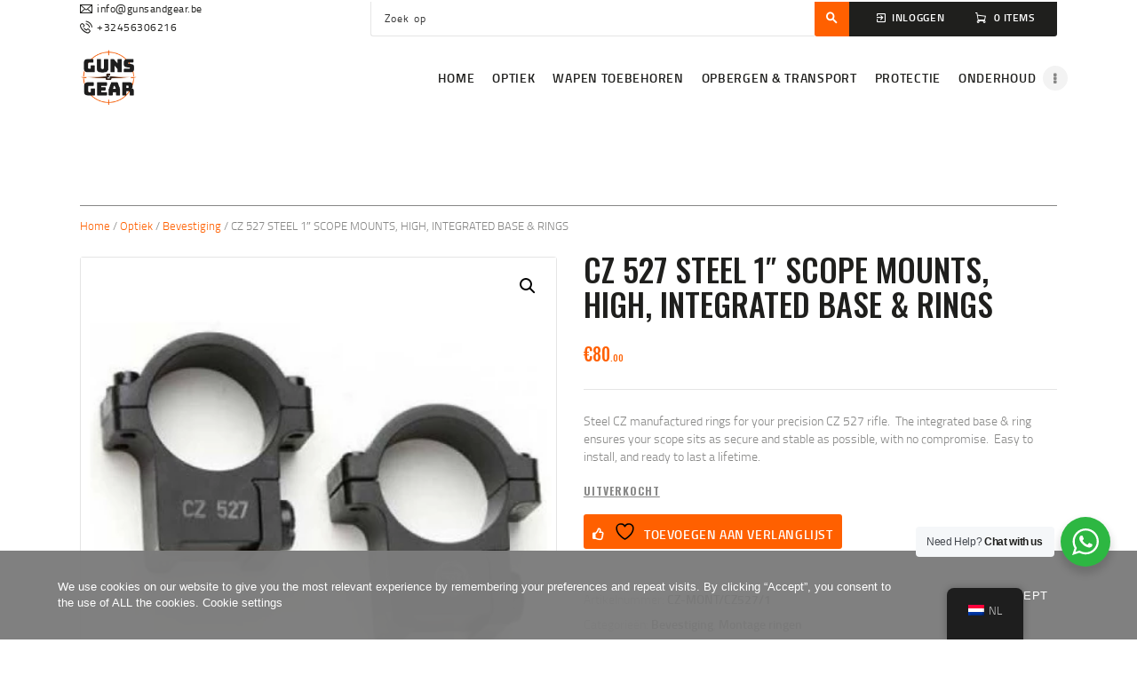

--- FILE ---
content_type: text/html; charset=utf-8
request_url: https://www.google.com/recaptcha/api2/anchor?ar=1&k=6LdFUc0ZAAAAAHTiV4vWxS8-3jljd7gNQi4R6hbY&co=aHR0cHM6Ly93d3cuZ3Vuc2FuZGdlYXIuYmU6NDQz&hl=en&v=N67nZn4AqZkNcbeMu4prBgzg&size=invisible&anchor-ms=20000&execute-ms=30000&cb=3wxvxjdvpt7t
body_size: 48766
content:
<!DOCTYPE HTML><html dir="ltr" lang="en"><head><meta http-equiv="Content-Type" content="text/html; charset=UTF-8">
<meta http-equiv="X-UA-Compatible" content="IE=edge">
<title>reCAPTCHA</title>
<style type="text/css">
/* cyrillic-ext */
@font-face {
  font-family: 'Roboto';
  font-style: normal;
  font-weight: 400;
  font-stretch: 100%;
  src: url(//fonts.gstatic.com/s/roboto/v48/KFO7CnqEu92Fr1ME7kSn66aGLdTylUAMa3GUBHMdazTgWw.woff2) format('woff2');
  unicode-range: U+0460-052F, U+1C80-1C8A, U+20B4, U+2DE0-2DFF, U+A640-A69F, U+FE2E-FE2F;
}
/* cyrillic */
@font-face {
  font-family: 'Roboto';
  font-style: normal;
  font-weight: 400;
  font-stretch: 100%;
  src: url(//fonts.gstatic.com/s/roboto/v48/KFO7CnqEu92Fr1ME7kSn66aGLdTylUAMa3iUBHMdazTgWw.woff2) format('woff2');
  unicode-range: U+0301, U+0400-045F, U+0490-0491, U+04B0-04B1, U+2116;
}
/* greek-ext */
@font-face {
  font-family: 'Roboto';
  font-style: normal;
  font-weight: 400;
  font-stretch: 100%;
  src: url(//fonts.gstatic.com/s/roboto/v48/KFO7CnqEu92Fr1ME7kSn66aGLdTylUAMa3CUBHMdazTgWw.woff2) format('woff2');
  unicode-range: U+1F00-1FFF;
}
/* greek */
@font-face {
  font-family: 'Roboto';
  font-style: normal;
  font-weight: 400;
  font-stretch: 100%;
  src: url(//fonts.gstatic.com/s/roboto/v48/KFO7CnqEu92Fr1ME7kSn66aGLdTylUAMa3-UBHMdazTgWw.woff2) format('woff2');
  unicode-range: U+0370-0377, U+037A-037F, U+0384-038A, U+038C, U+038E-03A1, U+03A3-03FF;
}
/* math */
@font-face {
  font-family: 'Roboto';
  font-style: normal;
  font-weight: 400;
  font-stretch: 100%;
  src: url(//fonts.gstatic.com/s/roboto/v48/KFO7CnqEu92Fr1ME7kSn66aGLdTylUAMawCUBHMdazTgWw.woff2) format('woff2');
  unicode-range: U+0302-0303, U+0305, U+0307-0308, U+0310, U+0312, U+0315, U+031A, U+0326-0327, U+032C, U+032F-0330, U+0332-0333, U+0338, U+033A, U+0346, U+034D, U+0391-03A1, U+03A3-03A9, U+03B1-03C9, U+03D1, U+03D5-03D6, U+03F0-03F1, U+03F4-03F5, U+2016-2017, U+2034-2038, U+203C, U+2040, U+2043, U+2047, U+2050, U+2057, U+205F, U+2070-2071, U+2074-208E, U+2090-209C, U+20D0-20DC, U+20E1, U+20E5-20EF, U+2100-2112, U+2114-2115, U+2117-2121, U+2123-214F, U+2190, U+2192, U+2194-21AE, U+21B0-21E5, U+21F1-21F2, U+21F4-2211, U+2213-2214, U+2216-22FF, U+2308-230B, U+2310, U+2319, U+231C-2321, U+2336-237A, U+237C, U+2395, U+239B-23B7, U+23D0, U+23DC-23E1, U+2474-2475, U+25AF, U+25B3, U+25B7, U+25BD, U+25C1, U+25CA, U+25CC, U+25FB, U+266D-266F, U+27C0-27FF, U+2900-2AFF, U+2B0E-2B11, U+2B30-2B4C, U+2BFE, U+3030, U+FF5B, U+FF5D, U+1D400-1D7FF, U+1EE00-1EEFF;
}
/* symbols */
@font-face {
  font-family: 'Roboto';
  font-style: normal;
  font-weight: 400;
  font-stretch: 100%;
  src: url(//fonts.gstatic.com/s/roboto/v48/KFO7CnqEu92Fr1ME7kSn66aGLdTylUAMaxKUBHMdazTgWw.woff2) format('woff2');
  unicode-range: U+0001-000C, U+000E-001F, U+007F-009F, U+20DD-20E0, U+20E2-20E4, U+2150-218F, U+2190, U+2192, U+2194-2199, U+21AF, U+21E6-21F0, U+21F3, U+2218-2219, U+2299, U+22C4-22C6, U+2300-243F, U+2440-244A, U+2460-24FF, U+25A0-27BF, U+2800-28FF, U+2921-2922, U+2981, U+29BF, U+29EB, U+2B00-2BFF, U+4DC0-4DFF, U+FFF9-FFFB, U+10140-1018E, U+10190-1019C, U+101A0, U+101D0-101FD, U+102E0-102FB, U+10E60-10E7E, U+1D2C0-1D2D3, U+1D2E0-1D37F, U+1F000-1F0FF, U+1F100-1F1AD, U+1F1E6-1F1FF, U+1F30D-1F30F, U+1F315, U+1F31C, U+1F31E, U+1F320-1F32C, U+1F336, U+1F378, U+1F37D, U+1F382, U+1F393-1F39F, U+1F3A7-1F3A8, U+1F3AC-1F3AF, U+1F3C2, U+1F3C4-1F3C6, U+1F3CA-1F3CE, U+1F3D4-1F3E0, U+1F3ED, U+1F3F1-1F3F3, U+1F3F5-1F3F7, U+1F408, U+1F415, U+1F41F, U+1F426, U+1F43F, U+1F441-1F442, U+1F444, U+1F446-1F449, U+1F44C-1F44E, U+1F453, U+1F46A, U+1F47D, U+1F4A3, U+1F4B0, U+1F4B3, U+1F4B9, U+1F4BB, U+1F4BF, U+1F4C8-1F4CB, U+1F4D6, U+1F4DA, U+1F4DF, U+1F4E3-1F4E6, U+1F4EA-1F4ED, U+1F4F7, U+1F4F9-1F4FB, U+1F4FD-1F4FE, U+1F503, U+1F507-1F50B, U+1F50D, U+1F512-1F513, U+1F53E-1F54A, U+1F54F-1F5FA, U+1F610, U+1F650-1F67F, U+1F687, U+1F68D, U+1F691, U+1F694, U+1F698, U+1F6AD, U+1F6B2, U+1F6B9-1F6BA, U+1F6BC, U+1F6C6-1F6CF, U+1F6D3-1F6D7, U+1F6E0-1F6EA, U+1F6F0-1F6F3, U+1F6F7-1F6FC, U+1F700-1F7FF, U+1F800-1F80B, U+1F810-1F847, U+1F850-1F859, U+1F860-1F887, U+1F890-1F8AD, U+1F8B0-1F8BB, U+1F8C0-1F8C1, U+1F900-1F90B, U+1F93B, U+1F946, U+1F984, U+1F996, U+1F9E9, U+1FA00-1FA6F, U+1FA70-1FA7C, U+1FA80-1FA89, U+1FA8F-1FAC6, U+1FACE-1FADC, U+1FADF-1FAE9, U+1FAF0-1FAF8, U+1FB00-1FBFF;
}
/* vietnamese */
@font-face {
  font-family: 'Roboto';
  font-style: normal;
  font-weight: 400;
  font-stretch: 100%;
  src: url(//fonts.gstatic.com/s/roboto/v48/KFO7CnqEu92Fr1ME7kSn66aGLdTylUAMa3OUBHMdazTgWw.woff2) format('woff2');
  unicode-range: U+0102-0103, U+0110-0111, U+0128-0129, U+0168-0169, U+01A0-01A1, U+01AF-01B0, U+0300-0301, U+0303-0304, U+0308-0309, U+0323, U+0329, U+1EA0-1EF9, U+20AB;
}
/* latin-ext */
@font-face {
  font-family: 'Roboto';
  font-style: normal;
  font-weight: 400;
  font-stretch: 100%;
  src: url(//fonts.gstatic.com/s/roboto/v48/KFO7CnqEu92Fr1ME7kSn66aGLdTylUAMa3KUBHMdazTgWw.woff2) format('woff2');
  unicode-range: U+0100-02BA, U+02BD-02C5, U+02C7-02CC, U+02CE-02D7, U+02DD-02FF, U+0304, U+0308, U+0329, U+1D00-1DBF, U+1E00-1E9F, U+1EF2-1EFF, U+2020, U+20A0-20AB, U+20AD-20C0, U+2113, U+2C60-2C7F, U+A720-A7FF;
}
/* latin */
@font-face {
  font-family: 'Roboto';
  font-style: normal;
  font-weight: 400;
  font-stretch: 100%;
  src: url(//fonts.gstatic.com/s/roboto/v48/KFO7CnqEu92Fr1ME7kSn66aGLdTylUAMa3yUBHMdazQ.woff2) format('woff2');
  unicode-range: U+0000-00FF, U+0131, U+0152-0153, U+02BB-02BC, U+02C6, U+02DA, U+02DC, U+0304, U+0308, U+0329, U+2000-206F, U+20AC, U+2122, U+2191, U+2193, U+2212, U+2215, U+FEFF, U+FFFD;
}
/* cyrillic-ext */
@font-face {
  font-family: 'Roboto';
  font-style: normal;
  font-weight: 500;
  font-stretch: 100%;
  src: url(//fonts.gstatic.com/s/roboto/v48/KFO7CnqEu92Fr1ME7kSn66aGLdTylUAMa3GUBHMdazTgWw.woff2) format('woff2');
  unicode-range: U+0460-052F, U+1C80-1C8A, U+20B4, U+2DE0-2DFF, U+A640-A69F, U+FE2E-FE2F;
}
/* cyrillic */
@font-face {
  font-family: 'Roboto';
  font-style: normal;
  font-weight: 500;
  font-stretch: 100%;
  src: url(//fonts.gstatic.com/s/roboto/v48/KFO7CnqEu92Fr1ME7kSn66aGLdTylUAMa3iUBHMdazTgWw.woff2) format('woff2');
  unicode-range: U+0301, U+0400-045F, U+0490-0491, U+04B0-04B1, U+2116;
}
/* greek-ext */
@font-face {
  font-family: 'Roboto';
  font-style: normal;
  font-weight: 500;
  font-stretch: 100%;
  src: url(//fonts.gstatic.com/s/roboto/v48/KFO7CnqEu92Fr1ME7kSn66aGLdTylUAMa3CUBHMdazTgWw.woff2) format('woff2');
  unicode-range: U+1F00-1FFF;
}
/* greek */
@font-face {
  font-family: 'Roboto';
  font-style: normal;
  font-weight: 500;
  font-stretch: 100%;
  src: url(//fonts.gstatic.com/s/roboto/v48/KFO7CnqEu92Fr1ME7kSn66aGLdTylUAMa3-UBHMdazTgWw.woff2) format('woff2');
  unicode-range: U+0370-0377, U+037A-037F, U+0384-038A, U+038C, U+038E-03A1, U+03A3-03FF;
}
/* math */
@font-face {
  font-family: 'Roboto';
  font-style: normal;
  font-weight: 500;
  font-stretch: 100%;
  src: url(//fonts.gstatic.com/s/roboto/v48/KFO7CnqEu92Fr1ME7kSn66aGLdTylUAMawCUBHMdazTgWw.woff2) format('woff2');
  unicode-range: U+0302-0303, U+0305, U+0307-0308, U+0310, U+0312, U+0315, U+031A, U+0326-0327, U+032C, U+032F-0330, U+0332-0333, U+0338, U+033A, U+0346, U+034D, U+0391-03A1, U+03A3-03A9, U+03B1-03C9, U+03D1, U+03D5-03D6, U+03F0-03F1, U+03F4-03F5, U+2016-2017, U+2034-2038, U+203C, U+2040, U+2043, U+2047, U+2050, U+2057, U+205F, U+2070-2071, U+2074-208E, U+2090-209C, U+20D0-20DC, U+20E1, U+20E5-20EF, U+2100-2112, U+2114-2115, U+2117-2121, U+2123-214F, U+2190, U+2192, U+2194-21AE, U+21B0-21E5, U+21F1-21F2, U+21F4-2211, U+2213-2214, U+2216-22FF, U+2308-230B, U+2310, U+2319, U+231C-2321, U+2336-237A, U+237C, U+2395, U+239B-23B7, U+23D0, U+23DC-23E1, U+2474-2475, U+25AF, U+25B3, U+25B7, U+25BD, U+25C1, U+25CA, U+25CC, U+25FB, U+266D-266F, U+27C0-27FF, U+2900-2AFF, U+2B0E-2B11, U+2B30-2B4C, U+2BFE, U+3030, U+FF5B, U+FF5D, U+1D400-1D7FF, U+1EE00-1EEFF;
}
/* symbols */
@font-face {
  font-family: 'Roboto';
  font-style: normal;
  font-weight: 500;
  font-stretch: 100%;
  src: url(//fonts.gstatic.com/s/roboto/v48/KFO7CnqEu92Fr1ME7kSn66aGLdTylUAMaxKUBHMdazTgWw.woff2) format('woff2');
  unicode-range: U+0001-000C, U+000E-001F, U+007F-009F, U+20DD-20E0, U+20E2-20E4, U+2150-218F, U+2190, U+2192, U+2194-2199, U+21AF, U+21E6-21F0, U+21F3, U+2218-2219, U+2299, U+22C4-22C6, U+2300-243F, U+2440-244A, U+2460-24FF, U+25A0-27BF, U+2800-28FF, U+2921-2922, U+2981, U+29BF, U+29EB, U+2B00-2BFF, U+4DC0-4DFF, U+FFF9-FFFB, U+10140-1018E, U+10190-1019C, U+101A0, U+101D0-101FD, U+102E0-102FB, U+10E60-10E7E, U+1D2C0-1D2D3, U+1D2E0-1D37F, U+1F000-1F0FF, U+1F100-1F1AD, U+1F1E6-1F1FF, U+1F30D-1F30F, U+1F315, U+1F31C, U+1F31E, U+1F320-1F32C, U+1F336, U+1F378, U+1F37D, U+1F382, U+1F393-1F39F, U+1F3A7-1F3A8, U+1F3AC-1F3AF, U+1F3C2, U+1F3C4-1F3C6, U+1F3CA-1F3CE, U+1F3D4-1F3E0, U+1F3ED, U+1F3F1-1F3F3, U+1F3F5-1F3F7, U+1F408, U+1F415, U+1F41F, U+1F426, U+1F43F, U+1F441-1F442, U+1F444, U+1F446-1F449, U+1F44C-1F44E, U+1F453, U+1F46A, U+1F47D, U+1F4A3, U+1F4B0, U+1F4B3, U+1F4B9, U+1F4BB, U+1F4BF, U+1F4C8-1F4CB, U+1F4D6, U+1F4DA, U+1F4DF, U+1F4E3-1F4E6, U+1F4EA-1F4ED, U+1F4F7, U+1F4F9-1F4FB, U+1F4FD-1F4FE, U+1F503, U+1F507-1F50B, U+1F50D, U+1F512-1F513, U+1F53E-1F54A, U+1F54F-1F5FA, U+1F610, U+1F650-1F67F, U+1F687, U+1F68D, U+1F691, U+1F694, U+1F698, U+1F6AD, U+1F6B2, U+1F6B9-1F6BA, U+1F6BC, U+1F6C6-1F6CF, U+1F6D3-1F6D7, U+1F6E0-1F6EA, U+1F6F0-1F6F3, U+1F6F7-1F6FC, U+1F700-1F7FF, U+1F800-1F80B, U+1F810-1F847, U+1F850-1F859, U+1F860-1F887, U+1F890-1F8AD, U+1F8B0-1F8BB, U+1F8C0-1F8C1, U+1F900-1F90B, U+1F93B, U+1F946, U+1F984, U+1F996, U+1F9E9, U+1FA00-1FA6F, U+1FA70-1FA7C, U+1FA80-1FA89, U+1FA8F-1FAC6, U+1FACE-1FADC, U+1FADF-1FAE9, U+1FAF0-1FAF8, U+1FB00-1FBFF;
}
/* vietnamese */
@font-face {
  font-family: 'Roboto';
  font-style: normal;
  font-weight: 500;
  font-stretch: 100%;
  src: url(//fonts.gstatic.com/s/roboto/v48/KFO7CnqEu92Fr1ME7kSn66aGLdTylUAMa3OUBHMdazTgWw.woff2) format('woff2');
  unicode-range: U+0102-0103, U+0110-0111, U+0128-0129, U+0168-0169, U+01A0-01A1, U+01AF-01B0, U+0300-0301, U+0303-0304, U+0308-0309, U+0323, U+0329, U+1EA0-1EF9, U+20AB;
}
/* latin-ext */
@font-face {
  font-family: 'Roboto';
  font-style: normal;
  font-weight: 500;
  font-stretch: 100%;
  src: url(//fonts.gstatic.com/s/roboto/v48/KFO7CnqEu92Fr1ME7kSn66aGLdTylUAMa3KUBHMdazTgWw.woff2) format('woff2');
  unicode-range: U+0100-02BA, U+02BD-02C5, U+02C7-02CC, U+02CE-02D7, U+02DD-02FF, U+0304, U+0308, U+0329, U+1D00-1DBF, U+1E00-1E9F, U+1EF2-1EFF, U+2020, U+20A0-20AB, U+20AD-20C0, U+2113, U+2C60-2C7F, U+A720-A7FF;
}
/* latin */
@font-face {
  font-family: 'Roboto';
  font-style: normal;
  font-weight: 500;
  font-stretch: 100%;
  src: url(//fonts.gstatic.com/s/roboto/v48/KFO7CnqEu92Fr1ME7kSn66aGLdTylUAMa3yUBHMdazQ.woff2) format('woff2');
  unicode-range: U+0000-00FF, U+0131, U+0152-0153, U+02BB-02BC, U+02C6, U+02DA, U+02DC, U+0304, U+0308, U+0329, U+2000-206F, U+20AC, U+2122, U+2191, U+2193, U+2212, U+2215, U+FEFF, U+FFFD;
}
/* cyrillic-ext */
@font-face {
  font-family: 'Roboto';
  font-style: normal;
  font-weight: 900;
  font-stretch: 100%;
  src: url(//fonts.gstatic.com/s/roboto/v48/KFO7CnqEu92Fr1ME7kSn66aGLdTylUAMa3GUBHMdazTgWw.woff2) format('woff2');
  unicode-range: U+0460-052F, U+1C80-1C8A, U+20B4, U+2DE0-2DFF, U+A640-A69F, U+FE2E-FE2F;
}
/* cyrillic */
@font-face {
  font-family: 'Roboto';
  font-style: normal;
  font-weight: 900;
  font-stretch: 100%;
  src: url(//fonts.gstatic.com/s/roboto/v48/KFO7CnqEu92Fr1ME7kSn66aGLdTylUAMa3iUBHMdazTgWw.woff2) format('woff2');
  unicode-range: U+0301, U+0400-045F, U+0490-0491, U+04B0-04B1, U+2116;
}
/* greek-ext */
@font-face {
  font-family: 'Roboto';
  font-style: normal;
  font-weight: 900;
  font-stretch: 100%;
  src: url(//fonts.gstatic.com/s/roboto/v48/KFO7CnqEu92Fr1ME7kSn66aGLdTylUAMa3CUBHMdazTgWw.woff2) format('woff2');
  unicode-range: U+1F00-1FFF;
}
/* greek */
@font-face {
  font-family: 'Roboto';
  font-style: normal;
  font-weight: 900;
  font-stretch: 100%;
  src: url(//fonts.gstatic.com/s/roboto/v48/KFO7CnqEu92Fr1ME7kSn66aGLdTylUAMa3-UBHMdazTgWw.woff2) format('woff2');
  unicode-range: U+0370-0377, U+037A-037F, U+0384-038A, U+038C, U+038E-03A1, U+03A3-03FF;
}
/* math */
@font-face {
  font-family: 'Roboto';
  font-style: normal;
  font-weight: 900;
  font-stretch: 100%;
  src: url(//fonts.gstatic.com/s/roboto/v48/KFO7CnqEu92Fr1ME7kSn66aGLdTylUAMawCUBHMdazTgWw.woff2) format('woff2');
  unicode-range: U+0302-0303, U+0305, U+0307-0308, U+0310, U+0312, U+0315, U+031A, U+0326-0327, U+032C, U+032F-0330, U+0332-0333, U+0338, U+033A, U+0346, U+034D, U+0391-03A1, U+03A3-03A9, U+03B1-03C9, U+03D1, U+03D5-03D6, U+03F0-03F1, U+03F4-03F5, U+2016-2017, U+2034-2038, U+203C, U+2040, U+2043, U+2047, U+2050, U+2057, U+205F, U+2070-2071, U+2074-208E, U+2090-209C, U+20D0-20DC, U+20E1, U+20E5-20EF, U+2100-2112, U+2114-2115, U+2117-2121, U+2123-214F, U+2190, U+2192, U+2194-21AE, U+21B0-21E5, U+21F1-21F2, U+21F4-2211, U+2213-2214, U+2216-22FF, U+2308-230B, U+2310, U+2319, U+231C-2321, U+2336-237A, U+237C, U+2395, U+239B-23B7, U+23D0, U+23DC-23E1, U+2474-2475, U+25AF, U+25B3, U+25B7, U+25BD, U+25C1, U+25CA, U+25CC, U+25FB, U+266D-266F, U+27C0-27FF, U+2900-2AFF, U+2B0E-2B11, U+2B30-2B4C, U+2BFE, U+3030, U+FF5B, U+FF5D, U+1D400-1D7FF, U+1EE00-1EEFF;
}
/* symbols */
@font-face {
  font-family: 'Roboto';
  font-style: normal;
  font-weight: 900;
  font-stretch: 100%;
  src: url(//fonts.gstatic.com/s/roboto/v48/KFO7CnqEu92Fr1ME7kSn66aGLdTylUAMaxKUBHMdazTgWw.woff2) format('woff2');
  unicode-range: U+0001-000C, U+000E-001F, U+007F-009F, U+20DD-20E0, U+20E2-20E4, U+2150-218F, U+2190, U+2192, U+2194-2199, U+21AF, U+21E6-21F0, U+21F3, U+2218-2219, U+2299, U+22C4-22C6, U+2300-243F, U+2440-244A, U+2460-24FF, U+25A0-27BF, U+2800-28FF, U+2921-2922, U+2981, U+29BF, U+29EB, U+2B00-2BFF, U+4DC0-4DFF, U+FFF9-FFFB, U+10140-1018E, U+10190-1019C, U+101A0, U+101D0-101FD, U+102E0-102FB, U+10E60-10E7E, U+1D2C0-1D2D3, U+1D2E0-1D37F, U+1F000-1F0FF, U+1F100-1F1AD, U+1F1E6-1F1FF, U+1F30D-1F30F, U+1F315, U+1F31C, U+1F31E, U+1F320-1F32C, U+1F336, U+1F378, U+1F37D, U+1F382, U+1F393-1F39F, U+1F3A7-1F3A8, U+1F3AC-1F3AF, U+1F3C2, U+1F3C4-1F3C6, U+1F3CA-1F3CE, U+1F3D4-1F3E0, U+1F3ED, U+1F3F1-1F3F3, U+1F3F5-1F3F7, U+1F408, U+1F415, U+1F41F, U+1F426, U+1F43F, U+1F441-1F442, U+1F444, U+1F446-1F449, U+1F44C-1F44E, U+1F453, U+1F46A, U+1F47D, U+1F4A3, U+1F4B0, U+1F4B3, U+1F4B9, U+1F4BB, U+1F4BF, U+1F4C8-1F4CB, U+1F4D6, U+1F4DA, U+1F4DF, U+1F4E3-1F4E6, U+1F4EA-1F4ED, U+1F4F7, U+1F4F9-1F4FB, U+1F4FD-1F4FE, U+1F503, U+1F507-1F50B, U+1F50D, U+1F512-1F513, U+1F53E-1F54A, U+1F54F-1F5FA, U+1F610, U+1F650-1F67F, U+1F687, U+1F68D, U+1F691, U+1F694, U+1F698, U+1F6AD, U+1F6B2, U+1F6B9-1F6BA, U+1F6BC, U+1F6C6-1F6CF, U+1F6D3-1F6D7, U+1F6E0-1F6EA, U+1F6F0-1F6F3, U+1F6F7-1F6FC, U+1F700-1F7FF, U+1F800-1F80B, U+1F810-1F847, U+1F850-1F859, U+1F860-1F887, U+1F890-1F8AD, U+1F8B0-1F8BB, U+1F8C0-1F8C1, U+1F900-1F90B, U+1F93B, U+1F946, U+1F984, U+1F996, U+1F9E9, U+1FA00-1FA6F, U+1FA70-1FA7C, U+1FA80-1FA89, U+1FA8F-1FAC6, U+1FACE-1FADC, U+1FADF-1FAE9, U+1FAF0-1FAF8, U+1FB00-1FBFF;
}
/* vietnamese */
@font-face {
  font-family: 'Roboto';
  font-style: normal;
  font-weight: 900;
  font-stretch: 100%;
  src: url(//fonts.gstatic.com/s/roboto/v48/KFO7CnqEu92Fr1ME7kSn66aGLdTylUAMa3OUBHMdazTgWw.woff2) format('woff2');
  unicode-range: U+0102-0103, U+0110-0111, U+0128-0129, U+0168-0169, U+01A0-01A1, U+01AF-01B0, U+0300-0301, U+0303-0304, U+0308-0309, U+0323, U+0329, U+1EA0-1EF9, U+20AB;
}
/* latin-ext */
@font-face {
  font-family: 'Roboto';
  font-style: normal;
  font-weight: 900;
  font-stretch: 100%;
  src: url(//fonts.gstatic.com/s/roboto/v48/KFO7CnqEu92Fr1ME7kSn66aGLdTylUAMa3KUBHMdazTgWw.woff2) format('woff2');
  unicode-range: U+0100-02BA, U+02BD-02C5, U+02C7-02CC, U+02CE-02D7, U+02DD-02FF, U+0304, U+0308, U+0329, U+1D00-1DBF, U+1E00-1E9F, U+1EF2-1EFF, U+2020, U+20A0-20AB, U+20AD-20C0, U+2113, U+2C60-2C7F, U+A720-A7FF;
}
/* latin */
@font-face {
  font-family: 'Roboto';
  font-style: normal;
  font-weight: 900;
  font-stretch: 100%;
  src: url(//fonts.gstatic.com/s/roboto/v48/KFO7CnqEu92Fr1ME7kSn66aGLdTylUAMa3yUBHMdazQ.woff2) format('woff2');
  unicode-range: U+0000-00FF, U+0131, U+0152-0153, U+02BB-02BC, U+02C6, U+02DA, U+02DC, U+0304, U+0308, U+0329, U+2000-206F, U+20AC, U+2122, U+2191, U+2193, U+2212, U+2215, U+FEFF, U+FFFD;
}

</style>
<link rel="stylesheet" type="text/css" href="https://www.gstatic.com/recaptcha/releases/N67nZn4AqZkNcbeMu4prBgzg/styles__ltr.css">
<script nonce="pEBFlwEmY-336N6wIyfD-Q" type="text/javascript">window['__recaptcha_api'] = 'https://www.google.com/recaptcha/api2/';</script>
<script type="text/javascript" src="https://www.gstatic.com/recaptcha/releases/N67nZn4AqZkNcbeMu4prBgzg/recaptcha__en.js" nonce="pEBFlwEmY-336N6wIyfD-Q">
      
    </script></head>
<body><div id="rc-anchor-alert" class="rc-anchor-alert"></div>
<input type="hidden" id="recaptcha-token" value="[base64]">
<script type="text/javascript" nonce="pEBFlwEmY-336N6wIyfD-Q">
      recaptcha.anchor.Main.init("[\x22ainput\x22,[\x22bgdata\x22,\x22\x22,\[base64]/[base64]/MjU1Ong/[base64]/[base64]/[base64]/[base64]/[base64]/[base64]/[base64]/[base64]/[base64]/[base64]/[base64]/[base64]/[base64]/[base64]/[base64]\\u003d\x22,\[base64]\\u003d\\u003d\x22,\x22w5R7w5fDqcKPwpMBXgbCocKBwowgwpRSwq/Cl8KYw5rDilRjazBQw6JFG0gVRCPDnsKwwqt4cHlWc24xwr3CnEbDuXzDlhDCjD/Do8KPUCoFw7fDjh1Uw7fClcOYAj3Dr8OXeMKRwpx3SsKDw7pVOBXDrm7DnUbDoFpXwo1/w6crYcKvw7kfwrR1MhVow6vCtjnDomEvw6xbainClcKbbDIJwo0GS8OaasOwwp3DucKYaV1swrg1wr0oBMOXw5I9H8K/[base64]/Dsm9/IcOVwphIwo/Dsy1rwpNVX8OlUMKlwrXCj8KBwrDCtl88wqJgwrXCkMO6wrrDs37Dk8OBFsK1wqzCrTxSK30sDgfChcKrwpllw4tKwrE1CsKDPMKmwrHDphXCmzofw6xbLlvDucKEwpJoaEpIM8KVwpstQ8OHQG1Zw6ASwohFGy3CiMOlw5/[base64]/DmcKww6I/Dw/DicOvQ3x3N8Kowp7CisK3w4rDjcOswpXDscOgw6vChV5TVcKpwpk+ezwFw5PDpB7DrcOgw63DosOrRcOwwrzCvMKawoHCjQ5XwoM3f8OhwpNmwqJ+w6LDrMOxNkvCkVrCuzpIwpQFAcORwpvDqcKUY8Orw5jCusKAw75oADXDgMKBwr/CqMOdXnHDuFNAwpjDviMqw6/Cln/ChElHcGIlB8O7FmJJZWTDombCm8OWwo/Cq8OzI3TCvxTClgI6fATCr8Oiw5tzw6tRwohnwqBMZjPCi3jDl8KBf8O+J8KYZRIMwrXCgiosw63CpEjCkMO1VcK5bSLCtsOzwpvDvMKpw6Qpw6HCgsOwwo/CtCNDw6hdOVjDpsK7w6/DqMK9WwciCX8iwosMSMK2wqd+DMOowrLDgcOSwpvCnMOzw60ZwqnDlcOWw5xDwo1EwqbChwYmRsKiaFNJwojDgsO+wq9vw7Jtw4zCshUme8KPLsKBLVwoJnB3OS1vXjLChyHDkSHCjcKzwp0OwrHDmMOPbmo/[base64]/C8O1w4PCild7JG3CtR/DvhoXTsKcwqZTYFkaahvCqsK2w7JPHMKMf8O2TxxQw658wrPChSzCjsK3w4bDhcKzwp/[base64]/DvjkHGsK0B1DDqcKdWCMebMOTS0thw4HCiWsrw5hFF1/DvsKcwpPDl8OCw43DksOlX8O3w4HCmsKDZMOpw5PDlcKGwoPDqVA+KcOmwqXDm8Ozw6sJPR4/TsO/w43DsBpZw5dTw5XDnnBTwqbDtknCnsKIw5nDn8Otwo3Cv8K7UcO1f8KnZsOKw5BDwrdFw4hMw5/CvMOxw6Msc8KAU0nClgDCqjfDn8Kxwr3CoU7CkMKhUTVYRwvClhnDt8OYIMKTQHvClsKeC146dMOoWWDCiMKmNsO2w4tPTXM1w4PDg8KXwr7Dsh84wqzDuMK1HsKbHcOIdRXDm0lGcirDpGvChjjDtgY8wotGDsOmw6RcIsOuY8KaFcOWwoJmHnfDp8KQw4Z+KsO/wqlmwqvCkD1fw7rCvhVocVlZJz/Co8KSw4NGwo3DnsO4w615w6rDjEQBw4gmdMKPWcOGdcKywpjCusKWKjHCr387wrcdwoQ6wrQww4YENcOvwpPCojg2DMODOGDDlcKsMHrDu2tbZkLDmi7DnALDmsKPwpgmwoR1NAXDmiMYwoLCrsKAw7lDSsKfTzDDhBHDr8O/w7keUsOTw4ReXcOiwoLDpsKvw6/DkMKdwoFYwo4rBMO0wo8fw6DCiCBfQsOMw6LDj31+wqfCscKGHjdYwr1JwpTCjsK9wqUOIMKtwrIswo/Dh8OrIMK5MsOaw5Y/IBbCgMO8w5d4Dz7DrUvDsgM+w4TCiEgSwoPCt8K0N8KbIA4Gw4DDj8KGIQ3Dg8KcJyHDpxTDri7Djho0UMOzNMKFAMO5w4JnwrMzw6bDmMKZwoHCuTPCr8OFwqYLw4nDqnTDtXlrPTUIOjbDgsKFwqg0WsO3w4JSw7MPwqg8LMOkw6PCh8K0ZQhNfsOrwogPwo/ClWJKbcOtYnDDgsOJacK1IsOew7YVw6Z0cMOjOMKRHcODw63DssKPw7DDncOxfB/[base64]/[base64]/[base64]/Dh1HDk8KJwrzDocKVw6NwbMOswpzCsgsUw63DkMKdVm3CgghrHybCsX/[base64]/CicO2wrRIP8O2EBEmw5TCqMKvEsOFw5HDhGbCg305XRgrYknDscKBwpHCunwfZ8ORKcORw6jCs8OoLcOyw4YOIMOUwocXwqhjwozCiMO9IcKUwpHDvMKRB8Okw73DicOQw7fDs1DDqQs8w65GDcKgwpXDjsKTQcKgw5/[base64]/[base64]/w5piBMOOw4BEGnvCm2BvVsOjwrPDmMOTw77CqC8wwogcPTfDiVbCtEzDtsOzYCMRw7/DisO2w4/[base64]/Dj8Knwp/Cq1lFSsOgSnPDjVjCvMOzwrp7GDLCscKSSBQbGSfDmMOHwrFQw4/DiMOrw6HCs8Opw7/ChS3ChncKAH8Uw6vCpcOnDTDDgMOxwrtVwpnDh8OcwqvCjMO3w5bCrsOnwrTCrcKMFsOQdcKUwrjChWRAw7jDhSMwTsKOET1mO8OCw61qwqhhw4/DpMOpM0d2wq4MTcOWwqgDw6XCrmnDnVHCjWQ0woPDlwxVw71faHnCnVTCpsOkAcOiHCsne8OMY8K1FRDDri/CiMOUfgjDssKYwqDDp2dURsOGeMOFw5YBQcKMw7/[base64]/[base64]/HEMQGsK4w7XDin/CnwbDtHI8wrXCkMKLFFnCnSRDX2HCs2nCl0QBwotAw6jDhMKXw6HDjEnDhsKqw6rCt8Osw7dzL8K4LcKlCCFaKGMYYcKUw5ZYwrBwwpgQw4Adw7d9w4w6wq7DmMOmPXJDwpdyXkLDlsKCBcOIw53DqcK6GcOPEyLDpS/CicOjXg/CnsK7w6bCgcOuYsKARcO2OsKAahvDtMKUVR8qwo1GMsOVw4knwoTDtsKrERZEwrkVQMKrRsKFOhDDtEPDqsKCDsOeasORVcKtQmJvwrApwp4Sw6V8YMOpw5XDqlzDv8O9woTDjMKlw5bCtsKqw5PCmsOGw4DDvRVRcHR1csKlw40TZXTDnyHDoS/ClsOBH8K9w7o9RMKpSMKpDsKLYkVHKcO+IHpaHzrCkwLDkBx7cMO6w67Di8Ktw7AcOy/DlQMAw7PDnAPChQNIwqjDhMOZCTbDiBDCjMO0BTXDslTCsMOhb8OoS8Ksw7HDg8KSwooqwqjCuMKOV3vCgWPCi3fCrRBsw4fDlxYud3IJAcKVZsKqwoTDlMKvNMO7wrwaAMOfwrnDkMKow4jCgsK/wpjCiw7CghHCk2RhPw7DojvCgSvClMO7IcK1ck04I37CmcOYbV7DqMO/wqPDpMO6Bh46wrnDjQXDjcKJw5hcw7c2JcK6PMK3TsK1ICjDgRzCr8O0P1hMw6lswoYuwprDp102YVNvFsO1w65gby7Cn8K9bMK5BMKJw6FAw6PDkifCr2/CsAjDm8KgCMKAPlRrQWsZYMKxCcKjLMObCTc9w6HCtyzDvsOKYcKjwq/Cl8OVwodzTMKNwqPCsx/CpMKQwrvCkSBdwq5zw7HCjcKUw7bCr0PDmyknwrXDvsKTw5wFwoPDlDIJwqfCnnJCGsOsM8Owwpdew5xAw6vCmcONMAlGw7J7w7/CjTjDmhHDiULDgG4Mwpp+YsKwdE3DpBgwVXxXR8KvwrrCvjZowpDCu8OWwo/[base64]/DiwnDtsKNeBwAw7bDvEHDlX/[base64]/ChcOcbMOgw6HCizDClDnCuFdLaMKYXQsSw7XDgV94Q8Khw6XCu1LDtH8KwoNuw742Vn/DtX7DiV/CvRHDnWDCkhrCjMOLw5EIw4ZawoXCh0F7wrNfwpbChXrCqcKzw7fDh8OzSsOywrp/[base64]/TcO7w53ClsOfKQbCpsOQKsKfP8Kxw6IJwr5Yw6/CvcOnw5UMwobDgMK3wo0VwrTDlUfCth0IwrkOwq9ewrfDhCZ0GMKTw6/[base64]/CuRhxIFhsw5DCsBvClsOXVQFudMOpPVzCj8ONw4DDhBXCu8KHc2hpw6xkwoV7bjfCuAXDjcONw4gLwqzChA3DvCZ+wqHDt1xAGEQZwp0XwrjDhcOHw4oUw7JsZ8O6X18ffQxZSmTCtMKrw7Iewo09w6/Dk8OoMcKjdsKQGzjCrm/DpsO+ZgMnI2lQw7tkKm7Dj8KXRsKxwqrDr3XCksKdwoDDssKNwovDsy/ChsKwY2vDh8KewoHDscK+w6/Dl8OUOArCsGPDrcOIw6/DlcOSHMKKw5LDpRkPDEFFQ8OSYRB0LcO5RMOSJHMowqzDqcOEfMKJckQjwr/DqEMUwqYDBcKwwpzCnH0pw5ABDsKvw5jDucOBw5PChMKCDMKZSDVKCjLDp8O1w6JJwqBsTHgUw6XDpCHDg8Kxw5/CnsO1wqfCgsORwroPXcKjaQHCsG/[base64]/ecOCw5/DvwLCocODY8O1TcO1NMKUw6d2bwc1ViU1RwdnwrzDtGAtDSsMw6xow7Q+w4DDlzUDTicTLmvCg8Kkw6dYXSMUGcOkwoXDijHDn8OFDE3DhTNpEDlywo/[base64]/[base64]/[base64]/[base64]/DlcKlV8KJwq59Sg/CuXUCw48TLCQEwqtyw4rDqsO/wp3ClcKew6cpwpFcDUTDh8KNwo/Dlj/CscOVV8KmwrjCsMKSUcKZNMOrDCvDp8KBTFrDmsKlVsOYNUfCscOFNMOZw7hRAsKzwqLClituwrA0fS0Hwp/[base64]/WcKjPTd9w6l3fMKOIXbDpMOwwpnCsCVHYMKBZTk1wo0/w5HCqMOJEsKLX8Obw75VwpHDj8K7w6rDm2IVLcOdwohgwqXDgXEow7PDlQfCk8OBw5tnwrPCgFPCrCBxw4UpVsO2w5vDkn3CjcKBw6nDh8OBw4ZOA8OQwrRiDMOgUsO0QMKaw6fCqDRgw4ELfh4AUToIfijDu8KRdwHDsMOaR8Orw5rCrx/DjcK/eB96HMOqe2Y1RcOHb2jDvhFaK8O/w6LDqMKsbVbCt2PDlMOgw53Cs8KtTMKEw7DCiDnCr8Krw49uwrA6MzHCnSg9wrYmwo16Ex14wqLCncO2DsOIdAnDv20Vw5jDtsOvw5jCv3NCw4nDv8K7cMKoYQpfYjvDm1kLPsK3wr/DmBMCEEQjay3CkhfDryQRw7cFD1TDoQvDrTQGCcK5w4XDgmTChcKZHHxcw7Q6TWF7wrvDpcK/wqR+wps5w78cwqjDvxU7TnzCtBMvQ8KbNsKXwp/DmmDChSzCk3k5C8KDw75EGDfDicOCwpjCqnXCkcOyw4LCil5JIQ7DoDDDpMOxwqNYw4fCj1tPwr7DtxU8w4fDgWgBDcKZY8KPOsKAw5Zzw5zDusOMFCXClA7DsR3DjErDlUnCh3/CkS/[base64]/w5fDpsK9VjDDjMOkQ8OuRsKoYsOuX8KaNcOCworCugpFw4hvRMO3OsKRw5pfw498e8OgWMKCZMO0asKiwrslP03Cj0fDicOPwozDhsOMMsKMw5XDqsKhw75UbcKVB8O7w7EGwoNtw4B2wpZ6wpHDisOVw5rDtW8kWMK/[base64]/ClcKJw6dzXlNAwrTCoy7CgcK3AEdYwqjCssKOw5ABGWEQw6rDp1nCgMKRwpY3YcK2Q8KZwo/DoXLCr8O8woZfwo4eD8OqwpoNTcKLw4DDr8K6wpLChGHDmsKFw5tqwoZiwrpCIcOrw6tywqrCtBx3A1nDp8Ovw5k6PRoew5rDkAnCm8Kvw5Elw7/Drz7CgABkUEDDl07DpkMnLx/DjSzCisOCwpnCgsKOw4EzR8OnQcOmw4LDiD/CjlXCghXDmjLDjELCmMKpw5VYwopRw4pxRSbCkcOawp7Dt8KnwqHCkHvDnsKBw5t7NTIswpN/wpksSQPClcOWw5wCw5JVbDvDkMKjWcKdZgIqwrVzFWLCh8KlwqfDg8OAYlvCjB/[base64]/Cl0DDssKyF0fCjsOhT8OuRsKkw7HDjR9aEsKbwqLDrcKPTMOkwo0bw73CrEs5wplIMsKMwqzCmsKvW8KZGDnCvWUiL2BZTybDmSLCosKbWHkrwpHDr3xwwpzDrsK+w7bCu8OqM0/CpXbDgA/Dsk58FsOZJz4qwq3CnsOoI8OGX00TUsK/w5dNw5jCgcOhLcK1amLDhU7DvMKqZ8OeO8Kxw6Amw6DCqDsYfsKzw5pPwoxBwotcwoJVw7USwpjDjsKlRSnDgl1me3vCj1TCvD00QXgHwo0twrfDjcObwrIPZcKzNWxTEsOIGsKSfMK7wohEwrNMYcO/UEBJwrXDh8OawrnDmhpVH0nDiAd1BsKEci3Cs1TDt3LCiMOteMKCw7/Cq8OUDMO5VGzCsMOkwoJ6w4YQbsOWwoXDhh/DqsKCYlcOwr0HwoPDjD7DsCLDpBRawoViAT3Cm8OiwrTDmsKYYMOiwpjCh3nDjiRAPlnCqDB3bUhzw4LChMOgOsOnw5Rdw7zDn3/ChMOUQVzCscOKwqbCpGoRw5dNwqvCtEzDnsOvwqFawqkgEl3DliHCscOEw6Muw6TDhMKlwo7Dl8OYEVkXw4XDtUNTNTbDu8KzCsKkCsKvwqVdWcK7J8KgwpEhH2tVPil/wobDpl/CumECEsOMTW/DisK4FU/CrcK+KMOvw5ZJCUDCnQ1DeCXDoUtUwotswrPCu2kAw6REI8KJfHseP8OLw6AhwrNUVD9oKMOLw5VxZMKsZ8KTWcO0ZWfCmsOLw6w+w5TDuMOHw7PDh8ObUDzDs8KsK8K6BMOeH3PDtgjDnsOCw5/CncObw4VawqDDmsOBw4XCgcO9UFY2EMK5wq8Xw5LDhV4hY3vDkWgPR8Kkw7/Cq8Oow7RqB8KHGsOxM8KAw6bCultXCcORwpbDqknDkMKXW3sFwovDlD4LNcOtek/[base64]/w7HDk8KYelpBfsKNwqcpw6HDjz7Dr1vCoMK8wp5PVxkKYU03wpdDw48fw6kNw55+LyUmOXPCiy87wptFwqNpw7/Cn8OZwrHCpSLCtsK+C2HDqzfDgMKzw5pmwo0yQjLCm8OkBQJ6R39hEzXDuEBrw6HDssOZIcO/dsKeXWINw6QiwoPDhcOZwq1UPsKVwpdQVcOjw5Few6svPxcbwonCksKowp3CpsKgWMOfw50XwoXDisO+wrJ8wo4Bw7XDrVwyMCjCkcK9AsO4w69TFcObesOtPSrDqsO5bkc4wq3Dj8K0PMKQTWPDiRnDsMKrZcKdQcO7dsOrw404w7vClRZDw7k3TsKnw5/[base64]/[base64]/DoTvCtsKxw6XCgW7CmMO+DcOjEMOfYybCr8KMSMKtPSh4woVBwr/DsHjDncOUw4xDwqEwc1hYw4PDqsOcw4/DkcKqwp/DscKjw443woJXHcKTQMOGw6vCqcOkwqbDiMKSw5Q9w77DpXRLPGp2bsOsw4pqw6vDtmzCox/DpsOdwpbDsArCj8OvwqB8w5zDtm7DrAU1w7ANH8K/U8Kif1TDocKRwp8cdMK1ek5sY8K9wpBiw7nCvHbDj8O8w5EKKmAjw6QeYXJIwqZ7RMOmZk/CnMK3T07Ch8KWM8KfJgPCnCvDtMO7w6TCo8K8C2RXw79CwolNCFpQFcOACcKswo/CisO9L0nCg8OWwoovwqobw61zwr/CmcKASMOWw6nDnU3DvG3Dk8Kef8KjIRQJw7PDnsKFwpXDlg07w5nCjsKPw4YPD8OhO8O9D8OfcSsrUMOBw77DklMcasKcTk8kAyzCs2fDncKROk13w73DgnJVwrxGBHDDpQg1w4rDkyrCjQs4O2gRw5fDpncnc8OKwq9Qw4nDkS0Yw4DCqSVYUcOnBMK7GMO2WsO9al/DrTNZw7bCmCPDshZoS8KJw6gJwpXDg8O0WsOSWyLDv8OyTcOtU8Kkw5jDu8KsNU52c8O2w4vCjH7Cl3o1wpwzU8KRwoPCrsKzRw0Hf8Oqw6bDsGsVXcKsw6LCuG3DrsO4w75JZ3dvw6LDlzXCkMOFw7gqwqjCv8K8wonDom1wWmLCvsK/JsOZwpjCgcKHwocAw5HCjcKSaGzDgsKDJBjChcKxJTTCly/[base64]/[base64]/DsMKnw41QPljDjjhKSgYgSg09asO7wq7Cj8OwDcOvW0BuM1/ClMKwYMKqPMOfwqAldMKvwppFA8O9woE6EFgtcmdZfzkqFcOPDVvDrBzDsDI4w5pzwqfCm8OZJkQSw7BkbcOswoHCr8KgwqjCvMOxw5LCjsOzAMO2w7o+woHCuRfDtsK/cMKLfcO9FBDChxFMw7UUTcOCwqnDhlV2wo0jb8KRIhnDv8OXw6BMworCgmgPw4HCuV54w7bDrz9Ww5k8w7trJWPCkcOkesOuw5Y2wqPCnsKKw4HCq0TDqMK0bsKfw47DisOGWcO/wpvCjGrDhsODPVjDrCADdMOiwp7CksKPIw5Zw45dw60OG3stZMO0woDDhMKrw6/CvBHCrcOmw5RCGijCu8KRRsOTwpvCvgAtw73CucOewoJ2IcOPwqwWasKFOQ/Cn8OKGxXDjxPCnAzDggLDi8Kcw5MFwrfCtElqO2Ftw5LDhhHCqjZTZlgeNsKRWcKOdCnDhcKaOTQOVxHCj0fDmsO+wrkJwpjDpcOmwpdaw7Afw5zCvTrDocKcS1LCql/ClElLw6nDlcKfw709esKjw47CnlEXw5HCg8Klwr8jw5zCrFRLM8O8RifDjsKuO8OKwqMnw4QoQVjDoMKbfybCrWRQwoMxUsK2wrjDviHChsO0wrF8w4bDnDocwp4hw5bDmR/Dn13Du8KMw5DCpzzDocKYwo3CtsOPwqIxw7LDtCFkfWhOwolmfMK6YsKHPsOnwqV8FAHCu3/DqS/Dq8KKMBrDuMOnwpXCqXJFw6XCrcOxQgvClXZQHMKvZgTDr34VE3FGK8O8fVo4Q27DsEnDrmvDvMKMw7jCqsO/ZsOaF0TDr8KqRG1XAcOGw7t2FkfDmntfLMK/w5fCj8KyYcKOw53CiUbDgcK3w5YOwo/CuiHDkcO6wpdKwpMEw5zDtsK7HcOTw5FtwrTCj3LDvio7w5HDkSvDpxrDuMOHU8KpRsOrLlhIwplcwpoIwpzDnDVhWlU+wpBgd8KEHnNZwoTCv1tfGmjClsKzT8OPwpocw6/Cl8O6KMOGw57DrsONQAHDssKkW8OHw53DmHNXwp4cw6rDi8K7TlgnwoDDpH8sw5rDnGjCpUw4VFjCkcKMw6rCqRYOw53DgMKKd1xZw7HDu3AgwrzCpWYVw7HChcKtRsKfw5IRw7ooWcOXJRbDrcO9G8OzYwnDjn1RUUl3JQ/DtUh7LEfDkMOeSXAnw5YFwpcrARUcAcOtwrjCjEPChcK7Ti7CuMKkBi4RwolqwpRqTMKYS8O/w7MxwoTCs8Ovw7oswr1swpMwH2bDh3HCo8KvBh5sw7LCgBzCgMKRwrA2KcOTw6jDqn8nVMKsJUvCgsKFUsOcw5Qhw74zw6NUw4QIEcOjRQc5wqpow5/CnsOCUSd2w7rDo24mHsOiw5PCosOMwqkPRG3Cm8O2WsOYBiHDonHDlkvCmcKFEzjDogHCtEHDnMKiwo3CjW0fC1IceC8JWMOlesO0w7zCgHjDvGkww4HCsF96YwXDpQ/Cj8O9wrDCpTUFZMOxw608w6dpw7jDu8KZw5sbScOJEiscwrUww5rCqsKGfDU/[base64]/Dr8OKW8K6D8KNw7DDqgQ3Jw7DnT4rw6RRwqzDtMOObsKkCMK1G8KOw7TDs8OPw4olw7RQwqnCuWXCvR8udGdKw4MNw7vCowl1dkwqWgt3wqUdW1F/K8OTwqPCrSHCjgQlCsO6w7Unw4FRwozCucOJwrcVd03CrsK4VF7Cj2ZQwrVQwo3DnMKgV8KxwrUqw6DDsxlFJ8O2w67Dnk3Dt0HDmMK8w51owp1OMwxJwqfDmsOnw6bDrDYpw5zDucOJw7R3Rnk2woPDsQjDozp5w4/CiV/[base64]/Dm8Oowo5UbsOVw4kAwojCrhDCrsOsfxltHgAebsKYaXsKw5jCrSbDr3bCgGDDtMK8w5nDpk9cVUUPwovCkUlTw54iw5g0G8KldgrDu8OGfMKfwrcJSsOjw4DCqMKQdgfDjsKZwr1Zw5/CicOYTlsIIcKmw5bDrMKhw7BlGX1bCmlqwqjCrMKNwq3DssKGdsOBJcObwqnDiMO4Vkxwwohmw6RMYkhZw5XCtybCgD8VbMOhw6xjEHN7wp7CkMKRRWHDmk0kZThaYMKcZsOKwovDiMOuw4w0DcOKwpLDoMOvwpgUEW4BRsKFw4tAf8KOBQjDvXfCvEYxXcOhw5/DjVQqMHwgwprCg08SwqHCmW5oalM7AMOjBTRrw6PChFvCrMKcJMK/w43CujpEwr5aIlUcUSzCh8Obw7VHwrzDocOBPxFhNMKZdyzCukLDl8KFT25RJm3CrsKMDxx1cBlew6YRw5vDqSfCisO+KcOmamnDtsOJKQfDqMKCCyAPw7/Ch3DDtsKcw7bDssKkwoA1w5fClMKMWwHDpAvDm0Qbw5wHwqDCvmoTw53Cg2TCsUBowpHDkCI/bMObw7rCnnnDuSR4w6URw7DCvMOMw6tmEH4sJsK3G8K+FcOTwqJTw57CkcKzwoI7DAA4DsKQABNXOHApwpHDljfCv2N4bTgew6LCnB57w4XCkzNuw6nDnDvDmcKpO8KZQGlIwofCosOlw6PDlsOdw7nCvcOnwrzDp8OcwoHDiFbClWsWw74xwp/CinTCv8KrGw10Vx96wqcJJG8+wq83C8K2MG9KCHHCqcKPwr3DuMK8wqh5w6NBwqNgdHzDjCXCuMKbQ2F4w5tbd8O+WMK6w7M3TsKtwqYUw7FFXEwuw6R+w5dndcKFH3/Cv27Cly9twr/DkcOEwrbCqsKfw6PDqljCu1TDkcKgYMKzw4fDhcKKEcKCwrHCkRBiw7YMMcKEwowXwotrw5fCmcK9NcO3wpl6wrFYGwHDtsKqwpDDgDtdwrXDt8KUTcKLwowBw5rDgWLDrsO3w4fDpsK8ByTDph7CicOnw5Qywo/DrMKBw7gTw5QcDyLDoH3DjATCmsOOMcOyw7cXLQfDoMOIwqVOEyTDj8KPw5bDsyXCncOjw4fDg8OTfEV1T8KcPw/[base64]/Ck8KuHwLCqGbDu8O7OMKqw75oLlZ5XBfDhhlPwq3Diyl1LcO8w4/CnMKPangswoYQw5zDs3vDhjQiwr84GsO1Fx9nw5fDl3rCj0wdYDvChgpKQMOzC8OYwp/Dgk4SwqZydsOrw7bDlcKcCsK2w6zDusKJw6pZw5E8TcOuwo/Di8KdFC1EOMO5bsOnYMOlwoZpBm55wpFhw48YVXsbKXDCqRhdA8OYYks7IFotw78AAMKbw6/DhcOgLRgWw5t/[base64]/Cs8K1SsOlbMOtbFULGGjDhcKdTMOjw7zDqzTDsl9ueVLDmiIJf1QJw5PDniXClELDnn3CtMK/[base64]/CsSEuVcK9IcKMQ0/DhMK6wo/Ckl/Dj8OHw5JfXhV5wo5ww4/CgW1+w6HDmgZVfjjCssOfLCdAw6FbwqAdw7DCgAhNwo/[base64]/[base64]/woUEwrrDpsOdAcKSwoXCuwPCtRHDvz8ewocEGMOJwpTCoMKqw5XDk0HDhGJ/QMKxOTUZw7rDtcKBP8Oxw7xvw5RRwqPDr37DrcKOCcOyRnhPw7NHw7wHUC4lwrNjw6DCvRcyw5tufcOLwr/DqMO0wotyeMOeTQJlwoYwHcOyw7XDihjCsmB+NTl2w6c9wo/[base64]/U1U1amTCnMOsw5t0XAo/BRzDsMKBw57DjcKLwoLDswDCp8O3wprCpXhhw5vCgsOCw4TDtcK+bmPDl8K4wrluw7s7w4TDmsOhwoNDw6l1El1GDcONRC/DtQHCsMOOXcO6F8Otw5PDgMOcKsO/w4lRBMOwS0HCoD1qwpIeWMKifsO3aUU7w6AXHsKEFG/DgsKtPA7Dk8KDV8O8EUbCk0c0ODTCg17CjCZCPcOPcXpZw6TDnxfCusOiwq0Cw6d4wo7Dm8KLwphcanDDkMOMwqzDhVDDi8KpWMKGw7rDkADCsBbDjsOKw7/Doj5AMcKnJznCgTDDqcO7w7TCsxRpURvDl3TDtsOLVcOpw5jCoHnDv1LDhxhzworCjsKuBTfDnmAhfw/[base64]/CnHRvw4LCjAApJgLClMK2w4UQCVl4I0rCkUXCkHN5wq5Uw6bDk3EBwpTCsS/Dml3Cj8KwRCPDpHrDqU8+eRXCk8K9ek9Hw73CuHbDmxDCv31Xw5/DmsO4w77DhT5Xw4g3CcOqA8Otw4PCoMOGVsOiY8KZwovDp8KFOMK5J8OKJMKxwoPCuMKGw6s0wqHDgToVw4RowpQaw4QFwoHDsDfDpRvDl8OvwrXCkEJIwoXDjsOFEXRLwprDv2zCqSjDnmvDqTJ3wo0Rw60xw7IrCTtoBCN/IMOoWsOOwoQLwp/Dt1NyI2Evw4XDqsKnH8OxY2UZwovDosKbw5/DuMOzwqArw6DDiMOiJ8Kiw63CmcOjaRYVw4fCiV/ClzzCvxHClhPCq37CjHMBfVIUwpZ3wr3DpE9CwoXDv8OtwobDicOVwrxNwqAhMsOfwrBlMlAlw7BhJMOBwqd/w70/[base64]/ChH3ChcOrwpfCtMKhV8KkOTvClR5cwp3Cu8OAwovDm8KtGi/CoVguw4/CiMKaw6ZwQz/CnzQ1w6Jgw6fDtSZrJcOXQR3CqsKvwq1VTiUpQ8KCwosXw7nCs8OwwqIRwpPDqRAsw7d6HMKoQ8OcwqMTw6PChsKaw5vCmixEei/CvVsuOMOuw4PCvkAvEMK7S8KpwqLCnTl5NBzDg8KgDzzCmmApNMOEw5DDhcKcT2LDoGLCv8KtOcOvIG/DvcOHEcOxwpjDp0RDwrHCu8OMUsKPZcOpwqfCvSl0WhPDiCbCmC92wqEhw7DCusKMIsKsZsK6wqNCOSpbwrDCssKCw5rCnMO6wqMOMAdhJsKWdMO0woNPLFBhwpAkw5/[base64]/DqQTDu20NfQYSVMOkw6EUKsODw6/CusKyw6k+aypJwrrDmxbCi8K7H1hlABPCpTTDkCU4YFx9w4DDuHJtSMKNRsKUfhrCjsOKw7PDrwjCqsKeDVTCmMO4wqJ+w7YPYCJLbyrDs8OQF8O3X1x5SMOQw7RPwpDDmCzDrFclwonCu8OfGMO6KHjDjDdTw4tZwqrDhcKPVnfDvUJ/TsOxw7HDsMOXYcOIw6rCqnXDng9Rc8KCbgdZQcKUbcKWwrspw7QvwrDCssKmw6LCmlguw6zClEh8RsO8w7kLDcKnYnMHecKVwoPDo8OUwo7ConTChcOtwo/Dk1HCuGDDkELCjMKsDFHDjQrCvTfDrzUwwrtXwp9IwrPCixgFw7bDokt/w7LCphzCnW/DhxHDlMK5wp8Qw6bDrMOUEh7ChCnDrD9cUVrCucOUw6vDo8OUCcKSwqk3wrPDrwUDwo7CkmhbfcKow4fDnMKkAMK5wrEDwoTDjMOPZcKZwpXChBLCmMKVEVVEByV7w5rCtznDk8K+wqJUw4DCkMOlwp/CssK1w4cBPyEiwrAPwrJpGgtXZMKGPQvChExkCcOGwphPwrN3wovCki7Ci8KWenfDjsKLwphGw6s5AMO1wqHCknlxLsKrwqxHdFzCqwl9w5/[base64]/[base64]/CozXCj8KeA1fDocOwayV3HMKAw5/CpztAw7rDn8KEw4TCvl4rTsK3QBIfVzoJw6NyfllceMKRw4FLJnlHUG/DucKHw7bCocKIw7hnYTQ9woDCng7DhAbCg8O3w7slUsOVInYZw6kGJMKRwqQKBcKkw7UBwr3Cp3TCsMOYN8KDCsOEBcKcWMOAd8OWw6ojOhbCnSnDtyBQw4Vzw5cSflIQGMOYYsOxDsKTK8OYScKVwqLCh2LDpMK4w6xLD8O/JMK5w4MoMsKUGcOTw6zDgQwNw4EjUx/[base64]/wp8kIkZ0A8OHJksyD2bCrMKdd8KQwoLDvMOHw4zDuC8JGcKvw4XDvj1BI8OUw6NAOSjClRpQOUEow5nDucOywpXDvX/DuWltfMKfUngEwp7CvXxtw7HDoSTCoSx1wq7CvXAIRRDCpnhSwo3Cl2zCv8KVw5sAdsKOw5ZMLibDpx/DvWcED8Otw55tRcOJAksdPholPE3CqzFmHMOaTsO/[base64]/DkcOPGcKHwokVwpkOw6TCgMKoXCocdXnCi0I6w5vCjiAfw5zDs8OpYsKIdjLCp8OcRmXDkWd1Ih3DqMKIwqs+RsOuwpk9w79vwq1dw7/Du8KTUMKMwqIJw45yQ8O3DMKPw6bDvMKHSmoQw7TCq3IdWl19ZcKcRRNTwofDm3bCniFhYsKARMKQa2rCn0TCiMORw5XCucK8w7g4OQDCpyN/w4dGCSsjP8KkXB1wAlvCjz1LR1VGb3B6ek83NwvDn0MXR8KPw4VSw6bCm8O7FcOaw5QOw6U4X07CiMKbwrNbFQXDoR40wp3Dq8KmVMKJwpV0EsKpwqbDsMOxw5/[base64]/DqsOgwpNDKsKnw7gcEcOTX8OQw4MlSGHCpRrCj13Dr0bDksOXL1nDhkABwrXDtijCk8OrAG5vw73CkMODw6AKw4F3OnRaVDNpKsK3w4NHw6gaw5rDvjNmw4A6w6p6wo4xw5DCgcK7PsKcAGJbLsKRwrRpb8O8wrrDkcK5w4t/BcKdw69iMQFeCsOcN1/DrMK7w7Nyw5p0woHDuMOXAMOdZlfDicK+wq86N8K/BAYDRcKgelVTDA1hK8KBSm3DgzLCqVgoOEbCgTUrwoxlw5MIw67Ck8O2wrTCn8KlPcKDLH/[base64]/CrcK+woILO8Ktwo9aZ8OOKA3Dix10wplCw501wq3CqhbDkMKoKnvCmzTDmy7CnDXDhm5/wr43cWbCvW7CjA8WbMKuw7XDtsOFIwHDpQ5Yw57DjcO7woNTKX7DkMKFX8KqBMOPw7BAJDTDqsK0ckDCucKOHXQcfMOZwoHDmQ3Cs8K1wo7CuBnCuEcwwozDgMK8dMK2w4TDusKIw73Cs2DDjSwfYsOaU0zDk2bCjGFaH8K/JWwawrFoSTNRCcKGwpLCq8KrIsKHw5HDugc/woAsw7/CgA/DiMKZwpxKwqbCuAvCiSLCj2d1e8O/EWXCkBPCjgDCscOow5Uhw4nCt8OzGT/DhCpEw7ZiVMKAE1TDhTQmRDbDqMKrXEtBwqZvw7dYwqkPw5R1S8KqFsOgw5oHwqwKF8KvVMO9wo4Jw4fDlX9zwqQOwrLDt8K6w5rCkDFpw6DDvMO/L8K6w4nCpsKTw4JlSCsVKMOWCMOLdRJJwqgcDsOMwo3DigooJT/Cg8KAwox/McKcWnnDscKYNH9owopZw63DonPCoHpgCQ7CicKOJ8KqwrUEZiAgAQ0oQ8K6w6FaOMOZKsKcRDxkw43DlsKEwrE3G2fCk0/CocK2EyVUaMKLOgXCrGrCtVZWTg43w6rCocKRwpbCmSHDqcOJwoIODcKhw7nCsmTCkcKSUsOdw4AZA8KSwr/DpEjDlDfCvMKJwp3CkTHDvcK2WsOGw6nChm8uAcKzwphidMOdXihKdcK2w64Yw6JFw63DnXQFwofDlyxEdiU+LcKvXicdFwXDol9TSR5SJi8PZCPDkAPDsQvChBjCn8KWDjXDmA7DvHV6w6/DkTECwoFuw6PDkGjDtAtmVX7CkG8LwoHDh2TDo8OBd0vDi1FrwqVUJkHCoMKQw7Fuw6jCpBQMIwUbwqURV8O1MV/CsMOkw55zeMK4NMK1w5REwpZxwqlow4TCrcKvaQHCgDDCoMK9X8K8w7wLw4fDj8OCw4/[base64]/[base64]/[base64]/wqUOVhXCpcOhw78WIsKrwqjCiXBmwp4xw6/CslXCrXhBw7HCmj9tCxtfG1wzAsKrw7RRwqAXBMKpwo40wr4beh/CssO7w5xlwoYjU8OYw4LDggw+wrnDu1jDtiNXPFA0w7wWZ8KjAcKawoEDw7ExKsK3w63DqEXCqzfCtcOZw6fCvsOrUgfDlWjCixh8w6kkwp5fOCgKwq/[base64]/DtsOxY33ChEgnFMOmVsOowrjCpycuRcKtJ8O1wqZKRsOQbAQLcyHCj0Ijw4XDuMKsw4RBwoATEFhlIRXCgF/DocKNw6UiBFNXwq/Dr0zDmQNbUVVYVsOLwqgQUBp0GsOjwrPDg8OcdsKtw796GB8GFMOWwqUrGsK5w4/[base64]/CncOYwqLCuQrCkMKUwr7DnHdBw7J0w4Q0w4/CizzDgcOawrnCmcOMw5nDogUnTMO5c8OEw6kKYMK9wr7CiMOvZ8OqF8KtwqDDniR6w6lewqLDgsKrM8KyJW/CgMKGwpdDw77Ch8Obw5/[base64]\\u003d\x22],null,[\x22conf\x22,null,\x226LdFUc0ZAAAAAHTiV4vWxS8-3jljd7gNQi4R6hbY\x22,0,null,null,null,1,[21,125,63,73,95,87,41,43,42,83,102,105,109,121],[7059694,653],0,null,null,null,null,0,null,0,null,700,1,null,0,\[base64]/76lBhnEnQkZnOKMAhmv8xEZ\x22,0,0,null,null,1,null,0,0,null,null,null,0],\x22https://www.gunsandgear.be:443\x22,null,[3,1,1],null,null,null,1,3600,[\x22https://www.google.com/intl/en/policies/privacy/\x22,\x22https://www.google.com/intl/en/policies/terms/\x22],\x22yfGHP/TWYjPvh2qD5SGfSAHoEbUxy5R3PFnY2xSbfG8\\u003d\x22,1,0,null,1,1769672656961,0,0,[84,254,174,187],null,[194,169,212,188,150],\x22RC-Si4nw_gTAxwgGg\x22,null,null,null,null,null,\x220dAFcWeA5fpz3VUrlXHbStYkKGrrXLLXoY7RY5t21A63R1ByhqmPa-ZC8PQd1z5V-HLGIIZSFhc6zHdvGlRJHv30UfFx5FPN07JA\x22,1769755456979]");
    </script></body></html>

--- FILE ---
content_type: text/css
request_url: https://www.gunsandgear.be/wp-content/themes/honor-child/style.css
body_size: 232
content:
@charset 'utf-8';
/*
  Theme Name: Honor Child
  Theme URI: http://honor.ancorathemes.com/
  Description: Honor - Multipurpose and Multiskin Responsive Wordpress theme
  Author: AncoraThemes
  Author URI: http://ancorathemes.com/
  Template: honor
  Version: 1.0
  Tags: light, responsive-layout, flexible-header, accessibility-ready, custom-background, custom-colors, custom-header, custom-menu, featured-image-header, featured-images, full-width-template, microformats, post-formats, theme-options, threaded-comments, translation-ready
  Text Domain:  honor
*/


/* =Theme customization starts here
-------------------------------------------------------------- */
